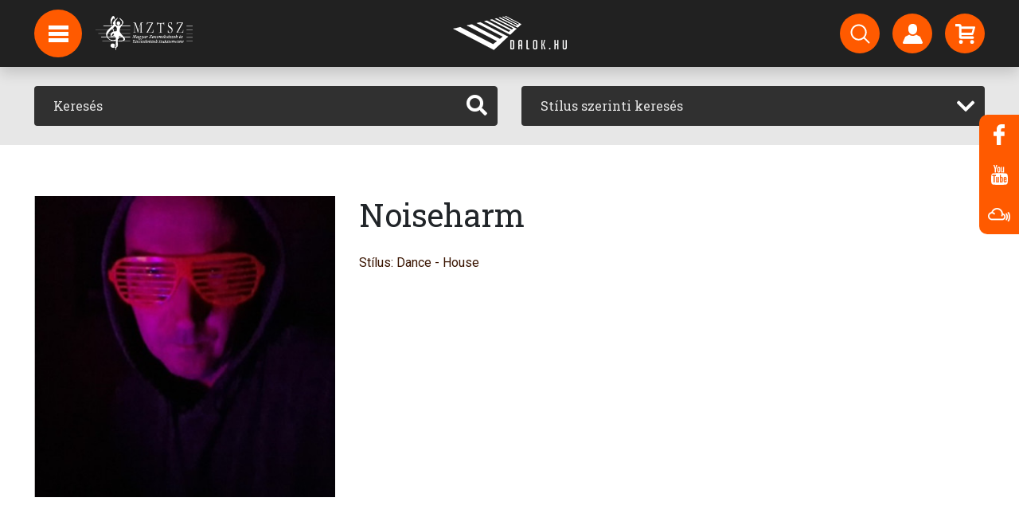

--- FILE ---
content_type: text/html; charset=UTF-8
request_url: https://www.dalok.hu/zenekarok/noiseharm
body_size: 7553
content:
<!DOCTYPE html>
<html lang="hu">
<head>
    <meta charset="utf-8">
    <meta name="viewport" content="width=device-width, initial-scale=1">
        <!-- CSRF Token -->
    <meta name="csrf-token" content="5BKdnaQ3xdLny83wOwPXa3KvlKB2QMhcylhJuXfM">

    <meta name="description" content="Zene, letöltés, videók, rádió, podcast, hírek, képgalériák, előadók oldalai... A magyar zene jelene és múltja.">

    


<script type="application/ld+json">{"@context":"https://schema.org","@type":"WebPage"}</script>

    <title>Dalok.hu</title>

    <!-- Styles -->
    <link href="/css/app.css?id=4c06fc86e41aabc27aa2" rel="stylesheet">





    <!-- Global site tag (gtag.js) - Google Analytics -->
    <script async src="https://www.googletagmanager.com/gtag/js?id=UA-2273786-1"></script>
    <script>
        window.dataLayer = window.dataLayer || [];
        function gtag(){dataLayer.push(arguments);}
        gtag('js', new Date());
        gtag('config', 'UA-2273786-1');
    </script>

</head>
<body>
<div id="app">

    <!-- Navigation -->
    <nav class="navbar navbar-expand-lg navbar-dark fixed-top py-3 navbar-scrolled" id="nav">
        
        <div id="logo-big" class="d-lg-block">
            <a href="https://www.dalok.hu">
                <img src="https://www.dalok.hu/img/logo_header.png">
            </a>
        </div>
        <div id="logo-small" class="d-lg-block">
            <a href="https://www.dalok.hu">
                <img src="https://www.dalok.hu/img/logo_header_small.png">
            </a>
        </div>
        <div id="logo-small" class="d-lg-block navbar-mztsz-logo">
            <a href="http://www.mztsz.hu/" target="_blank">
                <img src="https://www.dalok.hu/img/mztsz_logo.png" alt="MZTSZ">
            </a>
        </div>

        <div class="container position-relative" id="nav-container">
            <div class="nav-circle d-none d-lg-flex" id="hamburger">
                <img src="https://www.dalok.hu/img/hamburger.svg">

                <div id="hamburger-expanded">
                    <ul class="list-unstyled">
            <li>
            <a href="/hirek"  class="d-block p-3">
                Hírek
            </a>
        </li>
            <li>
            <a href="/#hirlevel"  class="d-block p-3">
                Hírlevél feliratkozás
            </a>
        </li>
            <li>
            <a href="https://anchor.fm/dalokhu"  target="_blank"  class="d-block p-3">
                Podcast
            </a>
        </li>
            <li>
            <a href="/backstage/login"  class="d-block p-3">
                Backstage bejelentkezés
            </a>
        </li>
    














</ul>
                </div>
            </div>

            <div class="d-lg-none logo-small">
                <a href="https://www.dalok.hu">
                    <img src="https://www.dalok.hu/img/logo_header_small.png">
                </a>
            </div>

            <div class="d-flex">
                <a href="https://www.dalok.hu/profil" class="d-flex d-lg-none nav-circle nav-hamburger-small mr-2">
                    <img src="https://www.dalok.hu/img/person.svg">
                </a>

                <a href="https://www.dalok.hu/vasarlas/kosar" class="d-flex d-lg-none nav-circle nav-hamburger-small mr-2">
                    <img src="https://www.dalok.hu/img/cart.svg">
                    <div class="nav-circle-badge cart-count"></div>
                </a>

                <button class="navbar-toggler navbar-toggler-right nav-circle nav-hamburger-small" type="button"
                        data-toggle="collapse"
                        data-target="#navbarResponsive" aria-controls="navbarResponsive" aria-expanded="false"
                        aria-label="Toggle navigation">
                    <span class="navbar-toggler-icon"></span>
                </button>
            </div>

            <div class="collapse navbar-collapse" id="navbarResponsive">

                <ul class="navbar-nav ml-auto my-2 my-lg-0 d-none d-lg-flex">
    <li class="nav-item mr-3">
        <a href="https://www.dalok.hu/kereses" class="nav-circle" data-toggle="tooltip" data-placement="bottom" title="Keresés">
            <img src="https://www.dalok.hu/img/search.svg">
        </a>
    </li>
    <li class="nav-item mr-3">
        <a href="https://www.dalok.hu/profil" class="nav-circle" data-toggle="tooltip" data-placement="bottom" title="Bejelentkezés regisztrált vásárlóknak">
            <img src="https://www.dalok.hu/img/person.svg">
        </a>
    </li>
    <li class="nav-item">
        <a href="https://www.dalok.hu/vasarlas/kosar" class="nav-circle" data-toggle="tooltip" data-placement="bottom" title="Kosár">
            <img src="https://www.dalok.hu/img/cart.svg">
            <div class="nav-circle-badge cart-count"></div>
        </a>
    </li>
</ul>

                <ul class="navbar-nav ml-auto my-2 my-lg-0 d-lg-none navbar-small">
    <li class="nav-item">
        <a href="https://www.dalok.hu/kereses">
            Keresés
        </a>
    </li>
    <li class="nav-item">
        <a href="https://www.dalok.hu/profil">
            Profil
        </a>
    </li>
    <li class="nav-item">
        <a href="https://www.dalok.hu/vasarlas/kosar">
            Kosár
        </a>
    </li>

            <li class="nav-item">
            <a href="/hirek">
                Hírek
            </a>
        </li>
            <li class="nav-item">
            <a href="/#hirlevel">
                Hírlevél feliratkozás
            </a>
        </li>
            <li class="nav-item">
            <a href="https://anchor.fm/dalokhu">
                Podcast
            </a>
        </li>
            <li class="nav-item">
            <a href="/backstage/login">
                Backstage bejelentkezés
            </a>
        </li>
    















</ul>

            </div>

        </div>
    </nav>

    <main class="pt-nav">

        
        
        
        
    <section class="page-section bg-light-gray py-4" id="search">
    <div class="container">
        <div class="row">

            <div class="col-md-6 mb-3 mb-md-0">
                <form method="GET" action="https://www.dalok.hu/kereses" accept-charset="UTF-8">
<div class="input-group input-group-dark">
    <input type="text" class="form-control bg-dark border-0 p-4" name="search"
           placeholder="Keresés"
           aria-label="Keresés" value="">
    <div class="input-group-append">
        <button class="btn btn-dark" type="submit"><i class="fas fa-search"></i></button>
    </div>
</div>
</form>
            </div>

            <div class="col-md-6">
                <form method="GET" action="https://www.dalok.hu/kereses" accept-charset="UTF-8">
<div class="input-group input-group-dark">
    <select class="form-control" id="search_by_style" name="style"><option selected="selected" value="">Stílus szerinti keresés</option><option value="acapella">Acapella</option><option value="alternative">Alternatív</option><option value="avantgardeexperimental">Alternatív - Avantgarde/Experimental</option><option value="brit-pop">Alternatív - BritPop</option><option value="electronic-ebm">Alternatív - Electronic / EBM</option><option value="alternative-gothic">Alternatív - Gothic</option><option value="grunge">Alternatív - Grunge</option><option value="indie-pop">Alternatív - Indie Pop</option><option value="indie-rock">Alternatív - Indie Rock</option><option value="industrial">Alternatív - Indusztriális</option><option value="latin-2">Alternatív - Latin</option><option value="lo-fi">Alternatív - Lo-Fi</option><option value="new-wave">Alternatív - New Wave</option><option value="ska">Alternatív - Ska</option><option value="synthpop">Alternatív - SynthPop</option><option value="ambient-new-age-1">Ambient / New Age</option><option value="relaxation-world">Ambient / New Age - Világzene - ambient</option><option value="blues">Blues</option><option value="contemporary-blues">Blues - Kortárs Blues</option><option value="new-orleans-blues">Blues - New Orleans Blues</option><option value="rythm-blues">Blues - Rythm &amp; Blues</option><option value="traditional-blues">Blues - Tradicionális Blues</option><option value="country">Country</option><option value="bluegrass">Country - Bluegrass</option><option value="country-pop">Country - Country pop</option><option value="contemporary-1">Country - Kortárs Country</option><option value="traditional-country">Country - Tradicionális Country</option><option value="dance-2">Dance</option><option value="acid-house">Dance - Acid House</option><option value="afro-house">Dance - Afro House</option><option value="bass-house">Dance - Bass House</option><option value="beats-breaks">Dance - Beats &amp; Breaks</option><option value="big-room">Dance - Big Room</option><option value="classic-house">Dance - Classic House</option><option value="commercial-club">Dance - Commercial / Club</option><option value="dance">Dance - Dance</option><option value="darkwave">Dance - Darkwave</option><option value="deep-house">Dance - Deep House</option><option value="disco-polo">Dance - Disco Polo</option><option value="dj-mix">Dance - DJ Mix</option><option value="down-beat">Dance - Down Beat</option><option value="down-beat-trip-hop">Dance - Down Beat / Trip Hop</option><option value="drum-bass">Dance - Drum &amp; Bass</option><option value="drum-bass-jungle">Dance - Drum &amp; Bass / Jungle</option><option value="dub-1">Dance - Dub</option><option value="dubstep">Dance - Dubstep</option><option value="edm-commercial">Dance - EDM / Commercial</option><option value="electro-1">Dance - Electro</option><option value="electro-house">Dance - Electro House</option><option value="ethno">Dance - Ethno</option><option value="experimental-noise">Dance - Experimental / Noise</option><option value="funky-groove-jackin-house">Dance - Funky / Groove / Jackin&#039; House</option><option value="future-house">Dance - Future House</option><option value="garage-bassline-grime">Dance - Garage / Bassline / Grime</option><option value="hard-dance">Dance - Hard Dance</option><option value="hardcore-1">Dance - Hardcore</option><option value="house">Dance - House</option><option value="house-organic-downtempo">Dance - House - Organic / Downtempo</option><option value="latin-house">Dance - Latin House</option><option value="lounge">Dance - Lounge</option><option value="melodic-house-techno">Dance - Melodic House &amp; Techno</option><option value="minimal-deep-tech">Dance - Minimal / Deep Tech</option><option value="nu-disco-disco">Dance - Nu Disco / Disco</option><option value="progressive-trance">Dance - Progressive trance</option><option value="progressive-house">Dance - Progresszív house</option><option value="psytrance-goa">Dance - Psytrance / Goa</option><option value="techno">Dance - Techno</option><option value="trance">Dance - Trance</option><option value="tribal">Dance - Tribal</option><option value="easy-listening">Easy Listening</option><option value="bar-jazz-cocktail">Easy Listening - Bar Jazz / Cocktail</option><option value="bossa-nova">Easy Listening - Bossa Nova</option><option value="lounge-1">Easy Listening - Lounge</option><option value="swing-1">Easy Listening - Swing</option><option value="christian-gospel">Egyházi zene / Spirituális zene</option><option value="arabic-byzantine-chant">Egyházi zene / Spirituális zene - Arab / bizánci egyházi énekek</option><option value="arabic-1">Egyházi zene / Spirituális zene - Arab egyházi zene</option><option value="arabic-christmas">Egyházi zene / Spirituális zene - Arab karácsonyi egyházi zene</option><option value="brazilian-gospel">Egyházi zene / Spirituális zene - Brazil gospel</option><option value="praise-worship">Egyházi zene / Spirituális zene - Dicsőítés</option><option value="gospel">Egyházi zene / Spirituális zene - Gospel</option><option value="christian-rock">Egyházi zene / Spirituális zene - Keresztény rock</option><option value="electronic">Electronic</option><option value="ambient">Electronic - Ambient</option><option value="deep-dubstep-grime">Electronic - Deep Dubstep / Grime</option><option value="electronica-downtempo">Electronic - Electronica / Downtempo</option><option value="experimental-noise-1">Electronic - Experimental / Noise</option><option value="lounge-chillout">Electronic - Lounge / Chillout</option><option value="trap-future-bass">Electronic - Trap / Future Bass</option><option value="vocal-poem">Énekelt vers</option><option value="soundtrack">Filmzene</option><option value="soundtrack-children">Filmzene - Mesefilm</option><option value="soundtrack-movie">Filmzene - Mozifilm</option><option value="musical-1">Filmzene - Musical</option><option value="tv">Filmzene - TV-film</option><option value="fitness-workouts">Fitness, edzés zene</option><option value="folk-1">Folk</option><option value="acoustic-folk">Folk - Akusztikus Folk</option><option value="indie-folk">Folk - Indie Folk</option><option value="contemporary-folk">Folk - Kortárs Folk</option><option value="pop-folk-1">Folk - Pop Folk</option><option value="children-music">Gyerek</option><option value="lullabies">Gyerek - Altató</option><option value="children-music-holiday">Gyerek - Karácsonyi</option><option value="children-music-stories">Gyerek - Mese</option><option value="hip-hop">Hip Hop</option><option value="alternative-hip-hop">Hip Hop - Alternatív hip-hop</option><option value="dj-mix-1">Hip Hop - DJ Mix</option><option value="freestyle">Hip Hop - Freestyle</option><option value="french-hip-hop">Hip Hop - French Hip Hop</option><option value="gangsta">Hip Hop - Gangsta</option><option value="german-hip-hop">Hip Hop - German Hip Hop</option><option value="grime">Hip Hop - Grime</option><option value="jazz-hip-hop">Hip Hop - Jazz Hip Hop</option><option value="latin-hip-hop">Hip Hop - Latin hip hop</option><option value="latin-trap">Hip Hop - Latin Trap</option><option value="lofi">Hip Hop - LoFi</option><option value="old-school">Hip Hop - Old School</option><option value="pop-urbaine">Hip Hop - Pop Urbaine</option><option value="raggaeton">Hip Hop - Raggaeton</option><option value="rap">Hip Hop - Rap</option><option value="trap">Hip Hop - Trap</option><option value="uk-hip-hop">Hip Hop - UK Hip Hop</option><option value="urban">Hip Hop - Urban</option><option value="jazz">Jazz</option><option value="bebop">Jazz - BeBop</option><option value="big-band">Jazz - Big Band</option><option value="dixieland-dixie-rag-time">Jazz - Dixieland / Dixie / Rag Time</option><option value="etno-jazz">Jazz - Etno-jazz</option><option value="free-jazz">Jazz - Free Jazz</option><option value="fusion">Jazz - Fusion</option><option value="jazz-funk">Jazz - Jazz Funk</option><option value="jazz-rock">Jazz - Jazz-rock</option><option value="classic">Jazz - Klasszikus jazz</option><option value="contemporary-jazz">Jazz - Kortárs jazz</option><option value="latin-jazz">Jazz - Latin Jazz</option><option value="new-jazz">Jazz - New Jazz</option><option value="nu-jazz-acid-jazz">Jazz - Nu Jazz / Acid Jazz</option><option value="oriental-jazz">Jazz - Oriental Jazz</option><option value="ragtime">Jazz - Ragtime</option><option value="smooth-jazz">Jazz - Smooth Jazz</option><option value="swing">Jazz - Swing</option><option value="traditional-jazz">Jazz - Tradicionális Jazz</option><option value="world">Jazz - Világzene</option><option value="vocal">Jazz - Vocal</option><option value="christmas-music">Karácsonyi zene</option><option value="karaoke">Karaoke</option><option value="classical-music">Komolyzene</option><option value="ballet">Komolyzene - Balett</option><option value="baroque">Komolyzene - Barokk</option><option value="crossover">Komolyzene - Crossover</option><option value="religious">Komolyzene - Egyházi / liturgikus</option><option value="electronic-1">Komolyzene - Elektronikus</option><option value="experimental">Komolyzene - Experimentális</option><option value="impressionist">Komolyzene - Impresszionista zene</option><option value="chamber-music">Komolyzene - Kamarazene</option><option value="classical-music-1">Komolyzene - Klasszikus</option><option value="solo-piano">Komolyzene - Klasszikus zongora</option><option value="contemporary">Komolyzene - Kortárs</option><option value="choral">Komolyzene - Kóruszene</option><option value="minimalism">Komolyzene - Minimalista komolyzene</option><option value="modern-compositions">Komolyzene - Modern kompozíciók</option><option value="musical">Komolyzene - Musical</option><option value="orchestral">Komolyzene - Nagyzenekari</option><option value="opera-operett">Komolyzene - Opera / Operett</option><option value="romantic">Komolyzene - Romantikus zene</option><option value="solo-instrumental">Komolyzene - Szóló instrumentális</option><option value="concerto">Komolyzene - Versenymű (concerto)</option><option value="latin">Latin</option><option value="argentine-cumbia">Latin - Argentín cumbia</option><option value="baladas">Latin - Ballada</option><option value="boleros">Latin - Bolero</option><option value="bossa-nova-1">Latin - Bossa Nova</option><option value="caribbean">Latin - Karibi</option><option value="cuban">Latin - Kubai</option><option value="regional-mexicano">Latin - Mexikói</option><option value="salsa-merengue">Latin - Salsa / Merengue</option><option value="tropical">Latin - Tropical</option><option value="urban-1">Latin - Urban</option><option value="traditional-popular-songs">Magyar nóta</option><option value="gypsy-music">Magyar nóta - Cigányzene</option><option value="metal">Metal</option><option value="black-metal">Metal - Black Metal</option><option value="death-metal">Metal - Death metal</option><option value="doom-metal">Metal - Doom Metal</option><option value="gothic-metal">Metal - Gothic Metal</option><option value="hard-rock-1">Metal - Hard Rock</option><option value="hardcore-2">Metal - Hardcore</option><option value="heavy-metal">Metal - Heavy Metal</option><option value="metalcore">Metal - Metalcore</option><option value="modern-metal">Metal - Modern Metal</option><option value="post-black">Metal - Post Black</option><option value="power-metal">Metal - Power metal</option><option value="progressive-metal">Metal - Progresszív Metal</option><option value="symphonic-metal">Metal - Szimfonikus heavy metal</option><option value="thrash-metal">Metal - Thrash metal</option><option value="folk">Népzene</option><option value="balkan-folk-music">Népzene - Balkáni zene</option><option value="gypsy-music-1">Népzene - Cigányzene</option><option value="pop">Pop</option><option value="alternative-pop">Pop - Alternatív pop</option><option value="beat">Pop - Beat</option><option value="contemporary-adult">Pop - Contemporary / Adult</option><option value="dance-1">Pop - Dance</option><option value="electropop">Pop - Electropop</option><option value="funk-1">Pop - Funk</option><option value="indie">Pop - Indie pop</option><option value="latin-pop">Pop - Latin pop</option><option value="folk-pop">Pop - Mulatós</option><option value="german">Pop - Német pop</option><option value="oldies-goldies">Pop - Örökzöld</option><option value="pop-rock-1">Pop - Pop rock</option><option value="pop-folk">Pop - Pop-Folk</option><option value="rb-1">Pop - R&amp;B</option><option value="rave">Pop - Rave</option><option value="singer-songwriter-1">Pop - Singer / Songwriter</option><option value="schlager">Pop - Sláger / Top 40</option><option value="psychedelic">Pszichedelikus</option><option value="punk">Punk</option><option value="emo-punk">Punk - Emo Punk</option><option value="pop-punk">Punk - Pop Punk</option><option value="post-punk">Punk - Post Punk</option><option value="punk-rock">Punk - Punk Rock</option><option value="rb-soul">R&amp;B / Soul</option><option value="funk-soul-classic">R&amp;B / Soul - Classic Funk &amp; Soul</option><option value="disco">R&amp;B / Soul - Disco</option><option value="funk-soul-1">R&amp;B / Soul - Funk &amp; Soul</option><option value="hip-hop-1">R&amp;B / Soul - Hip-Hop</option><option value="kortars-rb-soul">R&amp;B / Soul - Kortárs R&amp;B / Soul</option><option value="rb-2">R&amp;B / Soul - Latin</option><option value="radio-show">Rádióműsor, podcast</option><option value="radio-show-horspiele">Rádióműsor, podcast - Hangjáték (rádió)</option><option value="reggae">Reggae</option><option value="dancehall">Reggae - Dancehall</option><option value="dub">Reggae - Dub</option><option value="roots">Reggae - Roots</option><option value="early-music">Régizene</option><option value="baroque-1">Régizene - Barokk</option><option value="medieval-music">Régizene - Középkori zene</option><option value="renaissance-music">Régizene - Reneszánsz zene</option><option value="romantic-1">Régizene - Romantikus</option><option value="relaxation">Relaxációs, meditációs zene</option><option value="bali-spa">Relaxációs, meditációs zene - Bali Spa</option><option value="meditacios-zene">Relaxációs, meditációs zene - Meditációs Zene</option><option value="world-1">Relaxációs, meditációs zene - Világzene</option><option value="rock">Rock</option><option value="alternative-rock">Rock - Alternatív rock</option><option value="brit-pop-rock">Rock - Brit-Pop rock</option><option value="classic-rock">Rock - Classic rock</option><option value="dark-rock">Rock - Dark rock</option><option value="easy-listening-1">Rock - Easy Listening</option><option value="experimental-1">Rock - Experimental</option><option value="folk-rock">Rock - Folk rock</option><option value="garage-rock">Rock - Garage Rock</option><option value="glam-rock">Rock - Glam Rock</option><option value="hard-rock">Rock - Hard Rock</option><option value="hardcore">Rock - Hardcore</option><option value="instrumental-rock">Rock - Instrumental Rock</option><option value="latin-rock">Rock - Latin Rock</option><option value="modern-rock">Rock - Modern rock</option><option value="national-rock">Rock - Nemzeti Rock</option><option value="noise-rock">Rock - Noise Rock</option><option value="pop-rock">Rock - Pop rock</option><option value="post-rock">Rock - Post Rock</option><option value="progressive-rock">Rock - Progresszív rock</option><option value="psychedelic-1">Rock - Pszichedelikus rock</option><option value="rock-n-roll">Rock - Rock &#039;n&#039; Roll</option><option value="rockabilly">Rock - Rockabilly</option><option value="shoegazing">Rock - Shoegazing</option><option value="singer-songwriter">Rock - Singer / Songwriter</option><option value="slow-rock">Rock - Slow Rock</option><option value="spoken-word-audiobook">Vers / Hangoskönyv</option><option value="audiobook-documentation-discovery">Vers / Hangoskönyv - Dokumentáció / Felfedezés</option><option value="fiction">Vers / Hangoskönyv - Fikció</option><option value="children-book">Vers / Hangoskönyv - Gyerekkönyv</option><option value="comedy">Vers / Hangoskönyv - Kabaré</option><option value="novel">Vers / Hangoskönyv - Novella</option><option value="theatre">Vers / Hangoskönyv - Színdarab</option><option value="historical">Vers / Hangoskönyv - Történelmi könyv</option><option value="guide">Vers / Hangoskönyv - Útmutató</option><option value="speeches-spoken-word">Vers / Hangoskönyv - Vers, próza</option><option value="world-music">Világzene</option><option value="african">Világzene - Afrikai világzene</option><option value="arabic">Világzene - Arab világzene</option><option value="asian">Világzene - Ázsiai világzene</option><option value="balkan-world-music">Világzene - Balkáni világzene</option><option value="brazil-bossa-nova">Világzene - Brazil Bossa Nova</option><option value="brazil-samba">Világzene - Brazil Szamba</option><option value="brazil">Világzene - Brazil világzene</option><option value="calypso">Világzene - Calypso</option><option value="south-america">Világzene - Dél-amerikai világzene</option><option value="north-american-world-music">Világzene - Észak-amerikai világzene</option><option value="ethnic">Világzene - Ethnic</option><option value="flamenco">Világzene - Flamenco</option><option value="irish-celtic">Világzene - Ír / kelta világzene</option><option value="eastern-european-1">Világzene - Kelet-európai világzene</option><option value="klezmer">Világzene - Klezmer</option><option value="polish-world-music">Világzene - Lengyel világzene</option><option value="mediterranean">Világzene - Mediterrán világzene</option><option value="german-volksmusik">Világzene - Német világzene / Volksmusik</option><option value="western-europe">Világzene - Nyugat-európai világzene</option><option value="russian-folk">Világzene - Orosz világzene / orosz folk</option><option value="nordic-world-music">Világzene - Skandináv népzene</option><option value="spanish-world-music">Világzene - Spanyol világzene</option><option value="turkish-halk">Világzene - Török folk (Turkish Halk)</option><option value="turkish-sanat">Világzene - Török tradicionális klasszikus zene (Turkish Sanat)</option><option value="worldbeat">Világzene - Worldbeat</option></select>
</div>
</form>
            </div>

        </div>
    </div>
</section>

    <!-- Band section -->
    <section class="page-section" id="band">
        <div class="container">

            <div class="row">
                                    <div class="col-12 col-sm-4">
                        <img src="https://dalok.hu/storage/567566/conversions/2HfLWwaiMZm2KSVR-thumbnail_400.jpg" class="img-fluid w-100">
                    </div>
                
                <div class="col-md-8 font-weight-lighter">
                    <h1 class="mb-4">Noiseharm</h1>

                    <div class="band-data">
                                                    Stílus: Dance - House<br>
                                                                                                                    </div>
                </div>
            </div>

        </div>
    </section>

    <!-- Album sections -->
    <section class="page-section">
        <div class="container">
            <div class="row mb-4 section-title">
                <div class="col-12">
                    <div class="section-icon">
                        <img src="https://www.dalok.hu/img/disk.svg">
                    </div>
                    <h2 class="text-uppercase d-inline-block font-weight-lighter">Lemezek</h2>
                </div>
            </div>

            <div class="row">
                <div class="text-center col-6 col-md-3 col-lg-2 mb-3">
        <div class="album">
            <a href="https://www.dalok.hu/albumok/noiseharm-musical-mind">
                <div class="thumbnail">
                    <img src="https://dalok.hu/storage/572989/conversions/D1v6rTCm5UzOTVED-thumbnail_200.jpg" class="w-100">
                    <div class="hover justify-content-center">
                        <div class="m-auto">
                            <div class="publisher-name">
                                Szerzői Kiadás
                            </div>
                            <div class="font-weight-bold price my-3">
                                1 640 Ft
                            </div>
                            <div class="cart-icon add-to-cart" data-type="album" data-id="21399">
                                <img src="https://www.dalok.hu/img/cart.svg">
                            </div>
                        </div>
                    </div>
                </div>
            </a>
            <div class="font-weight-bold my-2 mt-xl-3 band-name">
                <a href="https://www.dalok.hu/zenekarok/noiseharm">
                    Noiseharm
                </a>
            </div>
            <div class="album-title mb-3 font-weight-lighter">
                <a href="https://www.dalok.hu/albumok/noiseharm-musical-mind">
                    Musical Mind
                </a>
            </div>
        </div>
    </div>
    <div class="text-center col-6 col-md-3 col-lg-2 mb-3">
        <div class="album">
            <a href="https://www.dalok.hu/albumok/noiseharm-new-n">
                <div class="thumbnail">
                    <img src="https://dalok.hu/storage/567568/conversions/LYXa25JeBCaeVF92-thumbnail_200.jpg" class="w-100">
                    <div class="hover justify-content-center">
                        <div class="m-auto">
                            <div class="publisher-name">
                                Szerzői Kiadás
                            </div>
                            <div class="font-weight-bold price my-3">
                                2 050 Ft
                            </div>
                            <div class="cart-icon add-to-cart" data-type="album" data-id="21060">
                                <img src="https://www.dalok.hu/img/cart.svg">
                            </div>
                        </div>
                    </div>
                </div>
            </a>
            <div class="font-weight-bold my-2 mt-xl-3 band-name">
                <a href="https://www.dalok.hu/zenekarok/noiseharm">
                    Noiseharm
                </a>
            </div>
            <div class="album-title mb-3 font-weight-lighter">
                <a href="https://www.dalok.hu/albumok/noiseharm-new-n">
                    New N
                </a>
            </div>
        </div>
    </div>
            </div>

        </div>
    </section>

    </main>

    <!-- Footer section -->
<section class="bg-dark py-4" id="footer">
    <div class="container">
        <div class="row mb-4">

            <div class="col-md-3 mt-4">
                <div class="row">
                    <div class="col-12">
                        <img src="https://www.dalok.hu/img/logo_footer.png">
                    </div>
                </div>
                <div class="row mt-4">
                    <div class="col-12 mb-4">
                        A Dalok.hu zeneáruház
                        MP3 és FLAC formátumban
                        kínálja felvételeit.
                    </div>
                </div>
            </div>

            <div class="col-sm-6 col-md-3 mt-4">
                <div class="row">
                    <div class="col-12">
                        <h5 class="font-weight-bold text-white mb-5">Információk</h5>

                        <ul class="list-unstyled mt-4">
                            
                            
                            
                            
                            
                            
                            
                            
                            
                            
                            
                            
                            
                            
                            
                                                            <li class="mt-3">
                                    <a href="https://www.dalok.hu/rolunk">Rólunk</a>
                                </li>
                                                            <li class="mt-3">
                                    <a href="https://www.dalok.hu/technikai-informaciok">Technikai infók</a>
                                </li>
                                                            <li class="mt-3">
                                    <a href="https://www.dalok.hu/adatvedelem">Adatvédelem</a>
                                </li>
                                                            <li class="mt-3">
                                    <a href="https://www.dalok.hu/aszf">Felhasználási feltételek</a>
                                </li>
                                                            <li class="mt-3">
                                    <a href="https://www.dalok.hu/impresszum">Impresszum</a>
                                </li>
                                                            <li class="mt-3">
                                    <a href="https://www.dalok.hu/backstage">Hogyan csatlakozhatsz?</a>
                                </li>
                                                    </ul>
                    </div>
                </div>
            </div>

            <div class="col-sm-6 col-md-3 mt-4">
                <div class="row">
                    <div class="col-12">
                        <h5 class="font-weight-bold text-white mb-5">Segítség</h5>

                        <ul class="list-unstyled mt-4">
                            
                            
                            
                            
                            
                            
                            
                            
                            
                                                            <li class="mt-3">
                                    <a href="https://www.dalok.hu/gyik">GYIK</a>
                                </li>
                                                            <li class="mt-3">
                                    <a href="https://www.dalok.hu/kapcsolat">Kapcsolat</a>
                                </li>
                                                    </ul>
                    </div>
                </div>
            </div>

            <div class="col-md-3 mt-4">
                <div class="row">
                    <div class="col-12">
                        <h5 class="font-weight-bold text-white mb-5">Kövess minket</h5>

                        <div class="mt-4">
                            <a href="https://www.facebook.com/dalok.hu" target="_blank" class="grey-icon-href">
                                <div class="grey-icon float-left mr-3 mb-3">
                                    <img src="https://www.dalok.hu/img/facebook.svg">
                                </div>
                            </a>
                            <a href="https://www.youtube.com/DalokSongs" target="_blank" class="grey-icon-href">
                                <div class="grey-icon float-left mr-3 mb-3">
                                    <img src="https://www.dalok.hu/img/youtube.svg">
                                </div>
                            </a>
                            <a href="https://www.mixcloud.com/dalokgalopp/" target="_blank" class="grey-icon-href">
                                <div class="grey-icon float-left mr-3 mb-3">
                                    <img src="https://www.dalok.hu/img/mixcloud-copy.png">
                                </div>
                            </a>
                        </div>
                    </div>
                </div>
            </div>

        </div>
    </div>
</section>
    <!-- Foot -->
<footer class="text-center text-white" id="foot">
    <div class="container py-4">
        <div class="row">
            <div class="col-12 font-weight-bold">
                A honlapon hozzáférhetővé tett zenei művek felhasználása az Artisjus engedélyével történik.
            </div>
        </div>
        <div class="row mt-1 small-font">
            <div class="col-12">


                <span>All rights reserved <a href="http://www.mezkht.hu/" target="_blank" class="text-white">© Magyar Élőzene Nonprofit Kft.</a></span>
                <span class="ml-3" style="display: none">Developed by Haász Csaba</span>
            </div>
        </div>
    </div>
</footer>
    <div class="floating-buttons d-none d-lg-block">
    <a href="https://www.facebook.com/dalok.hu" target="_blank">
        <div class="icon">
            <img src="https://www.dalok.hu/img/facebook.svg">
        </div>
    </a>
    <a href="https://www.youtube.com/DalokSongs" target="_blank">
        <div class="icon">
            <img src="https://www.dalok.hu/img/youtube.svg">
        </div>
    </a>
    <a href="https://www.mixcloud.com/dalokgalopp/" target="_blank">
        <div class="icon">
            <img src="https://www.dalok.hu/img/mixcloud-copy.png" style="max-height: 17px;">
        </div>
    </a>
</div>

</div>

<!-- Scripts -->
<script src="/js/app.js?id=ef7656cbd045148fcd4b" defer></script>

</body>
</html>


--- FILE ---
content_type: image/svg+xml
request_url: https://www.dalok.hu/img/disk.svg
body_size: 3618
content:
<svg xmlns="http://www.w3.org/2000/svg" width="30" height="30" viewBox="0 0 30 30">
  <metadata><?xpacket begin="﻿" id="W5M0MpCehiHzreSzNTczkc9d"?>
<x:xmpmeta xmlns:x="adobe:ns:meta/" x:xmptk="Adobe XMP Core 5.6-c142 79.160924, 2017/07/13-01:06:39        ">
   <rdf:RDF xmlns:rdf="http://www.w3.org/1999/02/22-rdf-syntax-ns#">
      <rdf:Description rdf:about=""/>
   </rdf:RDF>
</x:xmpmeta>
                                                                                                    
                                                                                                    
                                                                                                    
                                                                                                    
                                                                                                    
                                                                                                    
                                                                                                    
                                                                                                    
                                                                                                    
                                                                                                    
                                                                                                    
                                                                                                    
                                                                                                    
                                                                                                    
                                                                                                    
                                                                                                    
                                                                                                    
                                                                                                    
                                                                                                    
                                                                                                    
                           
<?xpacket end="w"?></metadata>
<defs>
    <style>
      .cls-1 {
        fill: #fdfdfe;
        fill-rule: evenodd;
      }
    </style>
  </defs>
  <path id="lemez" class="cls-1" d="M402.49,680.88a15.01,15.01,0,1,1-3.894-14.489A15,15,0,0,1,402.49,680.88Zm-4.619-13.763a13.967,13.967,0,1,0,0,19.753A13.967,13.967,0,0,0,397.871,667.117Zm-10.062,21.738h0a0.515,0.515,0,0,1,0-1.03,10.852,10.852,0,0,0,10.832-10.832,0.513,0.513,0,0,1,1.026,0A11.867,11.867,0,0,1,387.809,688.855Zm-0.186-3.559a0.513,0.513,0,1,1,0-1.026,7.47,7.47,0,0,0,7.462-7.462,0.513,0.513,0,1,1,1.026,0A8.5,8.5,0,0,1,387.623,685.3Zm0-3.685a4.8,4.8,0,1,1,4.8-4.8A4.8,4.8,0,0,1,387.623,681.611Zm0-8.58a3.777,3.777,0,0,0-3.777,3.777h0A3.777,3.777,0,1,0,387.623,673.031Zm0,5.8a2.02,2.02,0,1,1,2.019-2.02A2.021,2.021,0,0,1,387.623,678.828Zm0-3.014a0.994,0.994,0,1,0,.994.994A0.992,0.992,0,0,0,387.623,675.814Zm0.186-9.652a10.852,10.852,0,0,0-10.831,10.831,0.513,0.513,0,1,1-1.026,0,11.865,11.865,0,0,1,11.857-11.86A0.515,0.515,0,1,1,387.809,666.162Zm-0.186,2.158a0.513,0.513,0,1,1,0,1.026,7.47,7.47,0,0,0-7.462,7.462,0.513,0.513,0,0,1-1.026,0A8.5,8.5,0,0,1,387.623,668.32Z" transform="translate(-373 -662)"/>
</svg>
